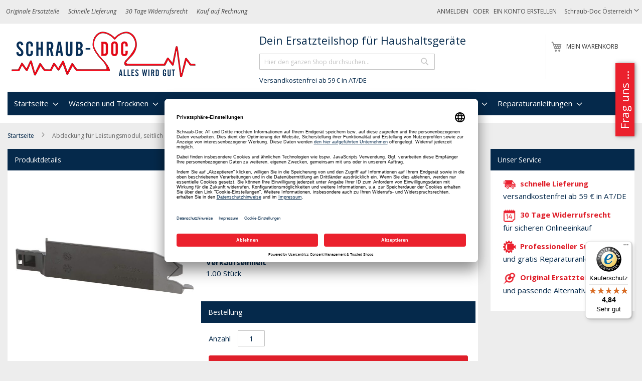

--- FILE ---
content_type: text/html; charset=utf-8
request_url: https://www.google.com/recaptcha/api2/anchor?ar=1&k=6LfHEm4kAAAAANm8if5XyKPn-OrgmX8zHcMB4gfK&co=aHR0cHM6Ly9zY2hyYXViLWRvYy5hdDo0NDM.&hl=en&v=PoyoqOPhxBO7pBk68S4YbpHZ&size=invisible&badge=inline&anchor-ms=20000&execute-ms=30000&cb=6tqltfw9wqi2
body_size: 49318
content:
<!DOCTYPE HTML><html dir="ltr" lang="en"><head><meta http-equiv="Content-Type" content="text/html; charset=UTF-8">
<meta http-equiv="X-UA-Compatible" content="IE=edge">
<title>reCAPTCHA</title>
<style type="text/css">
/* cyrillic-ext */
@font-face {
  font-family: 'Roboto';
  font-style: normal;
  font-weight: 400;
  font-stretch: 100%;
  src: url(//fonts.gstatic.com/s/roboto/v48/KFO7CnqEu92Fr1ME7kSn66aGLdTylUAMa3GUBHMdazTgWw.woff2) format('woff2');
  unicode-range: U+0460-052F, U+1C80-1C8A, U+20B4, U+2DE0-2DFF, U+A640-A69F, U+FE2E-FE2F;
}
/* cyrillic */
@font-face {
  font-family: 'Roboto';
  font-style: normal;
  font-weight: 400;
  font-stretch: 100%;
  src: url(//fonts.gstatic.com/s/roboto/v48/KFO7CnqEu92Fr1ME7kSn66aGLdTylUAMa3iUBHMdazTgWw.woff2) format('woff2');
  unicode-range: U+0301, U+0400-045F, U+0490-0491, U+04B0-04B1, U+2116;
}
/* greek-ext */
@font-face {
  font-family: 'Roboto';
  font-style: normal;
  font-weight: 400;
  font-stretch: 100%;
  src: url(//fonts.gstatic.com/s/roboto/v48/KFO7CnqEu92Fr1ME7kSn66aGLdTylUAMa3CUBHMdazTgWw.woff2) format('woff2');
  unicode-range: U+1F00-1FFF;
}
/* greek */
@font-face {
  font-family: 'Roboto';
  font-style: normal;
  font-weight: 400;
  font-stretch: 100%;
  src: url(//fonts.gstatic.com/s/roboto/v48/KFO7CnqEu92Fr1ME7kSn66aGLdTylUAMa3-UBHMdazTgWw.woff2) format('woff2');
  unicode-range: U+0370-0377, U+037A-037F, U+0384-038A, U+038C, U+038E-03A1, U+03A3-03FF;
}
/* math */
@font-face {
  font-family: 'Roboto';
  font-style: normal;
  font-weight: 400;
  font-stretch: 100%;
  src: url(//fonts.gstatic.com/s/roboto/v48/KFO7CnqEu92Fr1ME7kSn66aGLdTylUAMawCUBHMdazTgWw.woff2) format('woff2');
  unicode-range: U+0302-0303, U+0305, U+0307-0308, U+0310, U+0312, U+0315, U+031A, U+0326-0327, U+032C, U+032F-0330, U+0332-0333, U+0338, U+033A, U+0346, U+034D, U+0391-03A1, U+03A3-03A9, U+03B1-03C9, U+03D1, U+03D5-03D6, U+03F0-03F1, U+03F4-03F5, U+2016-2017, U+2034-2038, U+203C, U+2040, U+2043, U+2047, U+2050, U+2057, U+205F, U+2070-2071, U+2074-208E, U+2090-209C, U+20D0-20DC, U+20E1, U+20E5-20EF, U+2100-2112, U+2114-2115, U+2117-2121, U+2123-214F, U+2190, U+2192, U+2194-21AE, U+21B0-21E5, U+21F1-21F2, U+21F4-2211, U+2213-2214, U+2216-22FF, U+2308-230B, U+2310, U+2319, U+231C-2321, U+2336-237A, U+237C, U+2395, U+239B-23B7, U+23D0, U+23DC-23E1, U+2474-2475, U+25AF, U+25B3, U+25B7, U+25BD, U+25C1, U+25CA, U+25CC, U+25FB, U+266D-266F, U+27C0-27FF, U+2900-2AFF, U+2B0E-2B11, U+2B30-2B4C, U+2BFE, U+3030, U+FF5B, U+FF5D, U+1D400-1D7FF, U+1EE00-1EEFF;
}
/* symbols */
@font-face {
  font-family: 'Roboto';
  font-style: normal;
  font-weight: 400;
  font-stretch: 100%;
  src: url(//fonts.gstatic.com/s/roboto/v48/KFO7CnqEu92Fr1ME7kSn66aGLdTylUAMaxKUBHMdazTgWw.woff2) format('woff2');
  unicode-range: U+0001-000C, U+000E-001F, U+007F-009F, U+20DD-20E0, U+20E2-20E4, U+2150-218F, U+2190, U+2192, U+2194-2199, U+21AF, U+21E6-21F0, U+21F3, U+2218-2219, U+2299, U+22C4-22C6, U+2300-243F, U+2440-244A, U+2460-24FF, U+25A0-27BF, U+2800-28FF, U+2921-2922, U+2981, U+29BF, U+29EB, U+2B00-2BFF, U+4DC0-4DFF, U+FFF9-FFFB, U+10140-1018E, U+10190-1019C, U+101A0, U+101D0-101FD, U+102E0-102FB, U+10E60-10E7E, U+1D2C0-1D2D3, U+1D2E0-1D37F, U+1F000-1F0FF, U+1F100-1F1AD, U+1F1E6-1F1FF, U+1F30D-1F30F, U+1F315, U+1F31C, U+1F31E, U+1F320-1F32C, U+1F336, U+1F378, U+1F37D, U+1F382, U+1F393-1F39F, U+1F3A7-1F3A8, U+1F3AC-1F3AF, U+1F3C2, U+1F3C4-1F3C6, U+1F3CA-1F3CE, U+1F3D4-1F3E0, U+1F3ED, U+1F3F1-1F3F3, U+1F3F5-1F3F7, U+1F408, U+1F415, U+1F41F, U+1F426, U+1F43F, U+1F441-1F442, U+1F444, U+1F446-1F449, U+1F44C-1F44E, U+1F453, U+1F46A, U+1F47D, U+1F4A3, U+1F4B0, U+1F4B3, U+1F4B9, U+1F4BB, U+1F4BF, U+1F4C8-1F4CB, U+1F4D6, U+1F4DA, U+1F4DF, U+1F4E3-1F4E6, U+1F4EA-1F4ED, U+1F4F7, U+1F4F9-1F4FB, U+1F4FD-1F4FE, U+1F503, U+1F507-1F50B, U+1F50D, U+1F512-1F513, U+1F53E-1F54A, U+1F54F-1F5FA, U+1F610, U+1F650-1F67F, U+1F687, U+1F68D, U+1F691, U+1F694, U+1F698, U+1F6AD, U+1F6B2, U+1F6B9-1F6BA, U+1F6BC, U+1F6C6-1F6CF, U+1F6D3-1F6D7, U+1F6E0-1F6EA, U+1F6F0-1F6F3, U+1F6F7-1F6FC, U+1F700-1F7FF, U+1F800-1F80B, U+1F810-1F847, U+1F850-1F859, U+1F860-1F887, U+1F890-1F8AD, U+1F8B0-1F8BB, U+1F8C0-1F8C1, U+1F900-1F90B, U+1F93B, U+1F946, U+1F984, U+1F996, U+1F9E9, U+1FA00-1FA6F, U+1FA70-1FA7C, U+1FA80-1FA89, U+1FA8F-1FAC6, U+1FACE-1FADC, U+1FADF-1FAE9, U+1FAF0-1FAF8, U+1FB00-1FBFF;
}
/* vietnamese */
@font-face {
  font-family: 'Roboto';
  font-style: normal;
  font-weight: 400;
  font-stretch: 100%;
  src: url(//fonts.gstatic.com/s/roboto/v48/KFO7CnqEu92Fr1ME7kSn66aGLdTylUAMa3OUBHMdazTgWw.woff2) format('woff2');
  unicode-range: U+0102-0103, U+0110-0111, U+0128-0129, U+0168-0169, U+01A0-01A1, U+01AF-01B0, U+0300-0301, U+0303-0304, U+0308-0309, U+0323, U+0329, U+1EA0-1EF9, U+20AB;
}
/* latin-ext */
@font-face {
  font-family: 'Roboto';
  font-style: normal;
  font-weight: 400;
  font-stretch: 100%;
  src: url(//fonts.gstatic.com/s/roboto/v48/KFO7CnqEu92Fr1ME7kSn66aGLdTylUAMa3KUBHMdazTgWw.woff2) format('woff2');
  unicode-range: U+0100-02BA, U+02BD-02C5, U+02C7-02CC, U+02CE-02D7, U+02DD-02FF, U+0304, U+0308, U+0329, U+1D00-1DBF, U+1E00-1E9F, U+1EF2-1EFF, U+2020, U+20A0-20AB, U+20AD-20C0, U+2113, U+2C60-2C7F, U+A720-A7FF;
}
/* latin */
@font-face {
  font-family: 'Roboto';
  font-style: normal;
  font-weight: 400;
  font-stretch: 100%;
  src: url(//fonts.gstatic.com/s/roboto/v48/KFO7CnqEu92Fr1ME7kSn66aGLdTylUAMa3yUBHMdazQ.woff2) format('woff2');
  unicode-range: U+0000-00FF, U+0131, U+0152-0153, U+02BB-02BC, U+02C6, U+02DA, U+02DC, U+0304, U+0308, U+0329, U+2000-206F, U+20AC, U+2122, U+2191, U+2193, U+2212, U+2215, U+FEFF, U+FFFD;
}
/* cyrillic-ext */
@font-face {
  font-family: 'Roboto';
  font-style: normal;
  font-weight: 500;
  font-stretch: 100%;
  src: url(//fonts.gstatic.com/s/roboto/v48/KFO7CnqEu92Fr1ME7kSn66aGLdTylUAMa3GUBHMdazTgWw.woff2) format('woff2');
  unicode-range: U+0460-052F, U+1C80-1C8A, U+20B4, U+2DE0-2DFF, U+A640-A69F, U+FE2E-FE2F;
}
/* cyrillic */
@font-face {
  font-family: 'Roboto';
  font-style: normal;
  font-weight: 500;
  font-stretch: 100%;
  src: url(//fonts.gstatic.com/s/roboto/v48/KFO7CnqEu92Fr1ME7kSn66aGLdTylUAMa3iUBHMdazTgWw.woff2) format('woff2');
  unicode-range: U+0301, U+0400-045F, U+0490-0491, U+04B0-04B1, U+2116;
}
/* greek-ext */
@font-face {
  font-family: 'Roboto';
  font-style: normal;
  font-weight: 500;
  font-stretch: 100%;
  src: url(//fonts.gstatic.com/s/roboto/v48/KFO7CnqEu92Fr1ME7kSn66aGLdTylUAMa3CUBHMdazTgWw.woff2) format('woff2');
  unicode-range: U+1F00-1FFF;
}
/* greek */
@font-face {
  font-family: 'Roboto';
  font-style: normal;
  font-weight: 500;
  font-stretch: 100%;
  src: url(//fonts.gstatic.com/s/roboto/v48/KFO7CnqEu92Fr1ME7kSn66aGLdTylUAMa3-UBHMdazTgWw.woff2) format('woff2');
  unicode-range: U+0370-0377, U+037A-037F, U+0384-038A, U+038C, U+038E-03A1, U+03A3-03FF;
}
/* math */
@font-face {
  font-family: 'Roboto';
  font-style: normal;
  font-weight: 500;
  font-stretch: 100%;
  src: url(//fonts.gstatic.com/s/roboto/v48/KFO7CnqEu92Fr1ME7kSn66aGLdTylUAMawCUBHMdazTgWw.woff2) format('woff2');
  unicode-range: U+0302-0303, U+0305, U+0307-0308, U+0310, U+0312, U+0315, U+031A, U+0326-0327, U+032C, U+032F-0330, U+0332-0333, U+0338, U+033A, U+0346, U+034D, U+0391-03A1, U+03A3-03A9, U+03B1-03C9, U+03D1, U+03D5-03D6, U+03F0-03F1, U+03F4-03F5, U+2016-2017, U+2034-2038, U+203C, U+2040, U+2043, U+2047, U+2050, U+2057, U+205F, U+2070-2071, U+2074-208E, U+2090-209C, U+20D0-20DC, U+20E1, U+20E5-20EF, U+2100-2112, U+2114-2115, U+2117-2121, U+2123-214F, U+2190, U+2192, U+2194-21AE, U+21B0-21E5, U+21F1-21F2, U+21F4-2211, U+2213-2214, U+2216-22FF, U+2308-230B, U+2310, U+2319, U+231C-2321, U+2336-237A, U+237C, U+2395, U+239B-23B7, U+23D0, U+23DC-23E1, U+2474-2475, U+25AF, U+25B3, U+25B7, U+25BD, U+25C1, U+25CA, U+25CC, U+25FB, U+266D-266F, U+27C0-27FF, U+2900-2AFF, U+2B0E-2B11, U+2B30-2B4C, U+2BFE, U+3030, U+FF5B, U+FF5D, U+1D400-1D7FF, U+1EE00-1EEFF;
}
/* symbols */
@font-face {
  font-family: 'Roboto';
  font-style: normal;
  font-weight: 500;
  font-stretch: 100%;
  src: url(//fonts.gstatic.com/s/roboto/v48/KFO7CnqEu92Fr1ME7kSn66aGLdTylUAMaxKUBHMdazTgWw.woff2) format('woff2');
  unicode-range: U+0001-000C, U+000E-001F, U+007F-009F, U+20DD-20E0, U+20E2-20E4, U+2150-218F, U+2190, U+2192, U+2194-2199, U+21AF, U+21E6-21F0, U+21F3, U+2218-2219, U+2299, U+22C4-22C6, U+2300-243F, U+2440-244A, U+2460-24FF, U+25A0-27BF, U+2800-28FF, U+2921-2922, U+2981, U+29BF, U+29EB, U+2B00-2BFF, U+4DC0-4DFF, U+FFF9-FFFB, U+10140-1018E, U+10190-1019C, U+101A0, U+101D0-101FD, U+102E0-102FB, U+10E60-10E7E, U+1D2C0-1D2D3, U+1D2E0-1D37F, U+1F000-1F0FF, U+1F100-1F1AD, U+1F1E6-1F1FF, U+1F30D-1F30F, U+1F315, U+1F31C, U+1F31E, U+1F320-1F32C, U+1F336, U+1F378, U+1F37D, U+1F382, U+1F393-1F39F, U+1F3A7-1F3A8, U+1F3AC-1F3AF, U+1F3C2, U+1F3C4-1F3C6, U+1F3CA-1F3CE, U+1F3D4-1F3E0, U+1F3ED, U+1F3F1-1F3F3, U+1F3F5-1F3F7, U+1F408, U+1F415, U+1F41F, U+1F426, U+1F43F, U+1F441-1F442, U+1F444, U+1F446-1F449, U+1F44C-1F44E, U+1F453, U+1F46A, U+1F47D, U+1F4A3, U+1F4B0, U+1F4B3, U+1F4B9, U+1F4BB, U+1F4BF, U+1F4C8-1F4CB, U+1F4D6, U+1F4DA, U+1F4DF, U+1F4E3-1F4E6, U+1F4EA-1F4ED, U+1F4F7, U+1F4F9-1F4FB, U+1F4FD-1F4FE, U+1F503, U+1F507-1F50B, U+1F50D, U+1F512-1F513, U+1F53E-1F54A, U+1F54F-1F5FA, U+1F610, U+1F650-1F67F, U+1F687, U+1F68D, U+1F691, U+1F694, U+1F698, U+1F6AD, U+1F6B2, U+1F6B9-1F6BA, U+1F6BC, U+1F6C6-1F6CF, U+1F6D3-1F6D7, U+1F6E0-1F6EA, U+1F6F0-1F6F3, U+1F6F7-1F6FC, U+1F700-1F7FF, U+1F800-1F80B, U+1F810-1F847, U+1F850-1F859, U+1F860-1F887, U+1F890-1F8AD, U+1F8B0-1F8BB, U+1F8C0-1F8C1, U+1F900-1F90B, U+1F93B, U+1F946, U+1F984, U+1F996, U+1F9E9, U+1FA00-1FA6F, U+1FA70-1FA7C, U+1FA80-1FA89, U+1FA8F-1FAC6, U+1FACE-1FADC, U+1FADF-1FAE9, U+1FAF0-1FAF8, U+1FB00-1FBFF;
}
/* vietnamese */
@font-face {
  font-family: 'Roboto';
  font-style: normal;
  font-weight: 500;
  font-stretch: 100%;
  src: url(//fonts.gstatic.com/s/roboto/v48/KFO7CnqEu92Fr1ME7kSn66aGLdTylUAMa3OUBHMdazTgWw.woff2) format('woff2');
  unicode-range: U+0102-0103, U+0110-0111, U+0128-0129, U+0168-0169, U+01A0-01A1, U+01AF-01B0, U+0300-0301, U+0303-0304, U+0308-0309, U+0323, U+0329, U+1EA0-1EF9, U+20AB;
}
/* latin-ext */
@font-face {
  font-family: 'Roboto';
  font-style: normal;
  font-weight: 500;
  font-stretch: 100%;
  src: url(//fonts.gstatic.com/s/roboto/v48/KFO7CnqEu92Fr1ME7kSn66aGLdTylUAMa3KUBHMdazTgWw.woff2) format('woff2');
  unicode-range: U+0100-02BA, U+02BD-02C5, U+02C7-02CC, U+02CE-02D7, U+02DD-02FF, U+0304, U+0308, U+0329, U+1D00-1DBF, U+1E00-1E9F, U+1EF2-1EFF, U+2020, U+20A0-20AB, U+20AD-20C0, U+2113, U+2C60-2C7F, U+A720-A7FF;
}
/* latin */
@font-face {
  font-family: 'Roboto';
  font-style: normal;
  font-weight: 500;
  font-stretch: 100%;
  src: url(//fonts.gstatic.com/s/roboto/v48/KFO7CnqEu92Fr1ME7kSn66aGLdTylUAMa3yUBHMdazQ.woff2) format('woff2');
  unicode-range: U+0000-00FF, U+0131, U+0152-0153, U+02BB-02BC, U+02C6, U+02DA, U+02DC, U+0304, U+0308, U+0329, U+2000-206F, U+20AC, U+2122, U+2191, U+2193, U+2212, U+2215, U+FEFF, U+FFFD;
}
/* cyrillic-ext */
@font-face {
  font-family: 'Roboto';
  font-style: normal;
  font-weight: 900;
  font-stretch: 100%;
  src: url(//fonts.gstatic.com/s/roboto/v48/KFO7CnqEu92Fr1ME7kSn66aGLdTylUAMa3GUBHMdazTgWw.woff2) format('woff2');
  unicode-range: U+0460-052F, U+1C80-1C8A, U+20B4, U+2DE0-2DFF, U+A640-A69F, U+FE2E-FE2F;
}
/* cyrillic */
@font-face {
  font-family: 'Roboto';
  font-style: normal;
  font-weight: 900;
  font-stretch: 100%;
  src: url(//fonts.gstatic.com/s/roboto/v48/KFO7CnqEu92Fr1ME7kSn66aGLdTylUAMa3iUBHMdazTgWw.woff2) format('woff2');
  unicode-range: U+0301, U+0400-045F, U+0490-0491, U+04B0-04B1, U+2116;
}
/* greek-ext */
@font-face {
  font-family: 'Roboto';
  font-style: normal;
  font-weight: 900;
  font-stretch: 100%;
  src: url(//fonts.gstatic.com/s/roboto/v48/KFO7CnqEu92Fr1ME7kSn66aGLdTylUAMa3CUBHMdazTgWw.woff2) format('woff2');
  unicode-range: U+1F00-1FFF;
}
/* greek */
@font-face {
  font-family: 'Roboto';
  font-style: normal;
  font-weight: 900;
  font-stretch: 100%;
  src: url(//fonts.gstatic.com/s/roboto/v48/KFO7CnqEu92Fr1ME7kSn66aGLdTylUAMa3-UBHMdazTgWw.woff2) format('woff2');
  unicode-range: U+0370-0377, U+037A-037F, U+0384-038A, U+038C, U+038E-03A1, U+03A3-03FF;
}
/* math */
@font-face {
  font-family: 'Roboto';
  font-style: normal;
  font-weight: 900;
  font-stretch: 100%;
  src: url(//fonts.gstatic.com/s/roboto/v48/KFO7CnqEu92Fr1ME7kSn66aGLdTylUAMawCUBHMdazTgWw.woff2) format('woff2');
  unicode-range: U+0302-0303, U+0305, U+0307-0308, U+0310, U+0312, U+0315, U+031A, U+0326-0327, U+032C, U+032F-0330, U+0332-0333, U+0338, U+033A, U+0346, U+034D, U+0391-03A1, U+03A3-03A9, U+03B1-03C9, U+03D1, U+03D5-03D6, U+03F0-03F1, U+03F4-03F5, U+2016-2017, U+2034-2038, U+203C, U+2040, U+2043, U+2047, U+2050, U+2057, U+205F, U+2070-2071, U+2074-208E, U+2090-209C, U+20D0-20DC, U+20E1, U+20E5-20EF, U+2100-2112, U+2114-2115, U+2117-2121, U+2123-214F, U+2190, U+2192, U+2194-21AE, U+21B0-21E5, U+21F1-21F2, U+21F4-2211, U+2213-2214, U+2216-22FF, U+2308-230B, U+2310, U+2319, U+231C-2321, U+2336-237A, U+237C, U+2395, U+239B-23B7, U+23D0, U+23DC-23E1, U+2474-2475, U+25AF, U+25B3, U+25B7, U+25BD, U+25C1, U+25CA, U+25CC, U+25FB, U+266D-266F, U+27C0-27FF, U+2900-2AFF, U+2B0E-2B11, U+2B30-2B4C, U+2BFE, U+3030, U+FF5B, U+FF5D, U+1D400-1D7FF, U+1EE00-1EEFF;
}
/* symbols */
@font-face {
  font-family: 'Roboto';
  font-style: normal;
  font-weight: 900;
  font-stretch: 100%;
  src: url(//fonts.gstatic.com/s/roboto/v48/KFO7CnqEu92Fr1ME7kSn66aGLdTylUAMaxKUBHMdazTgWw.woff2) format('woff2');
  unicode-range: U+0001-000C, U+000E-001F, U+007F-009F, U+20DD-20E0, U+20E2-20E4, U+2150-218F, U+2190, U+2192, U+2194-2199, U+21AF, U+21E6-21F0, U+21F3, U+2218-2219, U+2299, U+22C4-22C6, U+2300-243F, U+2440-244A, U+2460-24FF, U+25A0-27BF, U+2800-28FF, U+2921-2922, U+2981, U+29BF, U+29EB, U+2B00-2BFF, U+4DC0-4DFF, U+FFF9-FFFB, U+10140-1018E, U+10190-1019C, U+101A0, U+101D0-101FD, U+102E0-102FB, U+10E60-10E7E, U+1D2C0-1D2D3, U+1D2E0-1D37F, U+1F000-1F0FF, U+1F100-1F1AD, U+1F1E6-1F1FF, U+1F30D-1F30F, U+1F315, U+1F31C, U+1F31E, U+1F320-1F32C, U+1F336, U+1F378, U+1F37D, U+1F382, U+1F393-1F39F, U+1F3A7-1F3A8, U+1F3AC-1F3AF, U+1F3C2, U+1F3C4-1F3C6, U+1F3CA-1F3CE, U+1F3D4-1F3E0, U+1F3ED, U+1F3F1-1F3F3, U+1F3F5-1F3F7, U+1F408, U+1F415, U+1F41F, U+1F426, U+1F43F, U+1F441-1F442, U+1F444, U+1F446-1F449, U+1F44C-1F44E, U+1F453, U+1F46A, U+1F47D, U+1F4A3, U+1F4B0, U+1F4B3, U+1F4B9, U+1F4BB, U+1F4BF, U+1F4C8-1F4CB, U+1F4D6, U+1F4DA, U+1F4DF, U+1F4E3-1F4E6, U+1F4EA-1F4ED, U+1F4F7, U+1F4F9-1F4FB, U+1F4FD-1F4FE, U+1F503, U+1F507-1F50B, U+1F50D, U+1F512-1F513, U+1F53E-1F54A, U+1F54F-1F5FA, U+1F610, U+1F650-1F67F, U+1F687, U+1F68D, U+1F691, U+1F694, U+1F698, U+1F6AD, U+1F6B2, U+1F6B9-1F6BA, U+1F6BC, U+1F6C6-1F6CF, U+1F6D3-1F6D7, U+1F6E0-1F6EA, U+1F6F0-1F6F3, U+1F6F7-1F6FC, U+1F700-1F7FF, U+1F800-1F80B, U+1F810-1F847, U+1F850-1F859, U+1F860-1F887, U+1F890-1F8AD, U+1F8B0-1F8BB, U+1F8C0-1F8C1, U+1F900-1F90B, U+1F93B, U+1F946, U+1F984, U+1F996, U+1F9E9, U+1FA00-1FA6F, U+1FA70-1FA7C, U+1FA80-1FA89, U+1FA8F-1FAC6, U+1FACE-1FADC, U+1FADF-1FAE9, U+1FAF0-1FAF8, U+1FB00-1FBFF;
}
/* vietnamese */
@font-face {
  font-family: 'Roboto';
  font-style: normal;
  font-weight: 900;
  font-stretch: 100%;
  src: url(//fonts.gstatic.com/s/roboto/v48/KFO7CnqEu92Fr1ME7kSn66aGLdTylUAMa3OUBHMdazTgWw.woff2) format('woff2');
  unicode-range: U+0102-0103, U+0110-0111, U+0128-0129, U+0168-0169, U+01A0-01A1, U+01AF-01B0, U+0300-0301, U+0303-0304, U+0308-0309, U+0323, U+0329, U+1EA0-1EF9, U+20AB;
}
/* latin-ext */
@font-face {
  font-family: 'Roboto';
  font-style: normal;
  font-weight: 900;
  font-stretch: 100%;
  src: url(//fonts.gstatic.com/s/roboto/v48/KFO7CnqEu92Fr1ME7kSn66aGLdTylUAMa3KUBHMdazTgWw.woff2) format('woff2');
  unicode-range: U+0100-02BA, U+02BD-02C5, U+02C7-02CC, U+02CE-02D7, U+02DD-02FF, U+0304, U+0308, U+0329, U+1D00-1DBF, U+1E00-1E9F, U+1EF2-1EFF, U+2020, U+20A0-20AB, U+20AD-20C0, U+2113, U+2C60-2C7F, U+A720-A7FF;
}
/* latin */
@font-face {
  font-family: 'Roboto';
  font-style: normal;
  font-weight: 900;
  font-stretch: 100%;
  src: url(//fonts.gstatic.com/s/roboto/v48/KFO7CnqEu92Fr1ME7kSn66aGLdTylUAMa3yUBHMdazQ.woff2) format('woff2');
  unicode-range: U+0000-00FF, U+0131, U+0152-0153, U+02BB-02BC, U+02C6, U+02DA, U+02DC, U+0304, U+0308, U+0329, U+2000-206F, U+20AC, U+2122, U+2191, U+2193, U+2212, U+2215, U+FEFF, U+FFFD;
}

</style>
<link rel="stylesheet" type="text/css" href="https://www.gstatic.com/recaptcha/releases/PoyoqOPhxBO7pBk68S4YbpHZ/styles__ltr.css">
<script nonce="Ja3aIpVD6w6zFjKQ_Igmpw" type="text/javascript">window['__recaptcha_api'] = 'https://www.google.com/recaptcha/api2/';</script>
<script type="text/javascript" src="https://www.gstatic.com/recaptcha/releases/PoyoqOPhxBO7pBk68S4YbpHZ/recaptcha__en.js" nonce="Ja3aIpVD6w6zFjKQ_Igmpw">
      
    </script></head>
<body><div id="rc-anchor-alert" class="rc-anchor-alert"></div>
<input type="hidden" id="recaptcha-token" value="[base64]">
<script type="text/javascript" nonce="Ja3aIpVD6w6zFjKQ_Igmpw">
      recaptcha.anchor.Main.init("[\x22ainput\x22,[\x22bgdata\x22,\x22\x22,\[base64]/[base64]/[base64]/[base64]/[base64]/[base64]/[base64]/[base64]/[base64]/[base64]\\u003d\x22,\[base64]\\u003d\x22,\x22b04sasKhwqrDiXHDnBQxw4nCr0nDg8OnScKJwrN5wqTDt8KBwro0wqTCisKyw55ew4hmwoLDhsOAw4/CpDzDhxrCusOobTTCmsKpFMOgwo/ChkjDgcK1w7ZNf8KFw78JA8OMX8K7woYnLcKQw6PDpcOwRDjCilvDoVY/wpEQW3BgNRTDl23Co8O4IwtRw4EjwpNrw7vDn8K6w4kKN8Ksw6p5woIZwqnCsR3Dn23CvMKRw4HDr1/CvcOUwo7CqxfCssOzR8K1Cx7ClQrCj0fDpMOzKkRLwrDDncOqw6ZNfBNOwq/DtWfDkMK5USTCtMO8w5TCpsKUwr/CqsK7wrsnwqXCvEvCqQnCvVDDuMKgKBrDv8KzGsO+dsOEC1lMw4zCjU3DrzcRw4zCrMOCwoVfO8KyPyB+AsKsw5UMwrnChsOZIcKzYRpGwovDq23Dln4oJBrDuMOYwp5Cw6RMwr/CpE3CqcOpXsOmwr4oD8ODHMKkw4bDq3EzCsONU0zCnzXDtT8SaMOyw6bDiksyeMK4wptQJsO7aAjCsMKwPMK3QMOeBTjCrsODFcO8FV8OeGTDlsKSP8KWwqlNE2Znw7EdVsKcw4vDtcOmFsKTwrZTSXvDskbCqH9NJsKoFcONw4XDpg/DtsKENMOOGHfCgcO3GU0odiDCihbClMOww6XDoyjDh0xcw5JqcRcJElBjZ8KrwqHDmDvCkjXDuMOYw7c4wotLwo4OQsKlccOmw5phHTEick7DtHYLfsOawrFNwq/[base64]/DigAbY0tkfsK4wpzDqAt2w6MXccO4wrtgSMKVw6nDsW1IwpkTwpNXwp4uwrLCql/CgMKZEBvCq2bDpcOBGHnCmMKuaizCnsOyd00Iw4/CuFjDhcOOWMKjew/CtMKuw4vDrsKVwr7DkEQVeEJCTcKUFklZwoVZYsOIwqdbN3hbw4XCuRExJyB5w4PDkMOvFsOGw6tWw5NVw58hwrLDr3B5KQp/OjtLOnfCqcOVVTMCA0LDvGDDsgvDnsObHk1QNGo5e8KXwrjDgkZdHTQsw4LCtMOKIsO5w7MKcsOrDWINN3LCssK+BA/CmydpRcK2w6fCk8KnAMKeCcOCFR3DosO6wpnDhDHDkl59RMKHwqXDrcOfw7Ztw5gOw77CulHDmBVcXcOnwq/[base64]/wpLDh3QnUcKsScOGwq8wwq/[base64]/CmjpDw67Ck8Kew67DtMOGOMKBeD0dPA0bViLDpMOpJEVYU8K0d1TCjsKzw7LDt0gMw6DClMOUSS8Hw64VM8KVSMK+Ti/CusKswqA1HGbDhsOKNcK5w5InwrHDhTrCuTnDqBAMw7Q3wofCicOBwootc1LDjsOnw5TDiwpywrnDo8KBGcObw4PDmkzCkcODw4/Dt8Omw7/[base64]/CiVNPNMKLwpnCuRPDt27CmXNLN8OKwowCAgorFcKZwrccw4LCrsOmw6ZcwpPDpBwVwpHCiSnCu8KCwpZYT1DCixXDs0DDuwrDr8OwwrZBwpjCpVhDIsKRQSbCkzddEyDCswXDhsOGw4zCkMO0wrTDlCLCj1s/f8OowqDCmMOeWsK2w4VawpLDlcKTwoFHwrc/w45qBsOUwp1rWMO1woETw4VoS8K1w5Qzw4PDmndkwobDtcKHUmjCqxhwNDrCvMK+f8Ofw63Do8OIw4s/I3HDpsOww6PCisOyQcKjB2LCmUtKw5lUw5rCqsK7wqTCusOVQMKyw7kswrV4woPDvcOudWUyTl9Aw5VVwpo/w7LCrMKew47CkhjDoF/CsMKRGV/DiMKWXcOOJsK7SMKSOS3Dn8OzwqIhwrbCrENJQAnCtcKGw4Yte8OZTEPCiBLDhVQewr8naABNwpQ0QcOuMGvCsRHCr8Oew7Z/wrk9w7zCg1nDjcKxwqdDwqhXwohrwoM0SAbCvMK4wp4FJsK4BcOAwoxXRD1ZaSkpRcKqw4UUw73DtUUWwrTDoEcGfMKhfcKccMKATcKCw5ZNG8Oew5kCwp3DgylYwogOEcKzwpcMDGRBw70edjLDlWhbw4B5AMO8w4/CgMKkN0Bewql9G2PCgg3DrcKgwoMOwoBww4vDpHzCvMKQwoDDqcOZVBkpw5rCj2jCnMOSewTDgMOPPMKSwonCoibCksO9K8O2JG3Dtk1XwqHDnsKcUcKWworCh8Oxw5XDnxUNwoTCq2Ebw79ywqFVwobCjcOlK3jDjUZ9TQUaYCVla8OcwrMBCMOzw7hGw6/DucOFMsOQwrJsPx0Fw4BvPRBrw6h2McKQL1svwpPDv8KewpkZZsOiRcOUw7nCjMOewq9dwqjClcK8I8K3w7jDk27CgncVVcO4bADCpWjDiFseei3CicK/wotKw6Z+XsKHfAPCvcKww7HDmMOia37DhcOvwqJ3wpZUNFN5KcO4IBdtwrXCuMOsQCs+QX5VXcKxYcOeJSXCpzcaXcOjGMOmb3E7w77DkcKRd8Kew6Znb2bDizd5JWrCtsOWw4bDijzCmEPDn3rCoMOvPxdzXMKmDy8rwrE3wqHDu8OCGMKfKMKHOjwUworCgWwUG8K/[base64]/CssOtGsOhYCItw5vCuH3DqhTCtW9sw60OLsO+wrrCgRdLwqt8wrwQRsO2w4V2NAzDmxXDmsKTwrtefMKzw4pcw6pjwoJ4w7ZPwowTw4DCl8KkVVjCiF9Pw7Yvw6LDpl7Di3JFw7xYw714w5A1w4TDjzQ4TMOydcKqwr/CisOqw6lowprDu8Ouw5DDtXgtwpk3w6HDo37Cg3HDk33Cq3/Cl8Ofw6jDnMOdGiZHwrU+wpDDrkLCgMKAwprDnBV2CHPDgMOGal0CAsKCSyAuwqzDtWPCnsKGDn3CnMOjKMKLw6PCpMOiw6/[base64]/[base64]/DtMObLsK7dsKATsOYQsK7JMKuw6/DkD7DkUfDrC1mHcKCwp/ChMOCwo/CuMOjRsO9w4DDilU8dSzCpinCmD9rAMORw4HDvwDCtHMUDMK2wrxfwqE1VHjCsQw8F8K0wpjDlMOCw54ZbMKTL8O7w5BEwp58wp/DhMKdw44zfEjDosKtwokew4AHC8ObJ8Kaw7vCuVJ5Q8ObWsKOw5jDvMKCTDlywpDDiB7DmgzCjklrR1UqQUXDmsOeFlcFwrXChB7DmFzClsOlwpzDqcKiLjnCkhrDhyRNYV3Cn3DCogPCmsOQHzzDu8KKw4DCpiN5w5ICw7fClAfDhsK/DMOPwovDjMO8woHCnDNNw5zDvDtuw5LChcO0wqrCuB5kw6LDtyzCusK5KMO8w4DCoUIfwrhXU0jCtMKkwqghwoNAWjJ0w4/Dkksiwo90wpDDsScqPx5Vw7scwp/CsXMJwqt6w6nDqk7DkMOdFcOww7PDkcKBdcOLw64JYcK/wrwKwrIrw7nDj8OHJFkCwozCssKBwq8Uw6rCoSXDu8KxPTnClyc/w6HCusKOw5cbw4RbQMKbRzx4IHRhNMKePMKrwpR8cjfCqsOUUl3Cl8ODwq3Dv8KWw50DdsKmBsO3HsO3MXk+w5V2GCnCncOPw44Fw5xAaAFIwrrDmh/DrMOZw7tawoVbYcOAG8KOwpQXw4pYwrjDkxHDvMKnKCBGwojDrxbCgGrCi1/[base64]/Cuks7CMKow6PCv8OJw4pOw6jDpcK+D8O+B1hAKsKgKSpLAFzCusKZw4YEwoDDsh7DncKFfMK2w7UCXsOxw67CqcKHYAvDvF/[base64]/CtMORw79JIcKFwrAnw6QkwqNeIMOBZ8Kpwr/DuMKRw4jCmHnCvMOUwoDDr8K0w5oBcHQsw6jCmWjDlcKfIXl5YMOqEzFLwrHCmcObwoXDojdBw4MzwoNEw4XDhMK8PBMcwoPDrsKvBMOdw5AdAwjCvsKyDzNAwrFMUMKHw6DDnBXCrhbCg8O8JRDDnsO/w7LCp8OkYH/DjMOsw70+dlrCnMK+wpN1wpHCq1BgaF7CgjXCkMOMKCHCt8K0cGxAbMKoNcKXD8KbwqsZw7LCnC1aJsKKG8OLAcKfPcOgWDjCsxXCoU7DusOUD8OSOMKWw7tiUcKLe8Ouwr4ywoIgNlM3YcOIURfDlsK4wpjDqcONw7vCpsOhZMKxYMOqLcOXPcOWw5N/wrbCjQzClkVBYXnChMORfmfDjCkffkzDlXBBwqERFsOlclXCuzZGwq8ow6jClFvDvsOtw5Qlw6kjw7AQfDjDn8OPwoRhcRtfwrjChW/CusOHAMOtZMObw4fDl01YRhY6bSvDkwXDhC7DjRTDpFYAPBU/VcOaHC3Cpj7DlEvDvcOIw6nDlMOUCMO0wqYOYcOjCMKLwrvCvErCsS5qOsKAwpsaCXBNZEIgO8OjYmLDqsOTw7cGw51ww75peyfDmSLDksOXw7DCtQUWw5/[base64]/Dm8KQw5nDlBoqYwYyw4VnCcKywqHCoMO0YjRgw5RVf8OHTXbCvMOGwrRuQ8OteFzCkcKKGcOGd3IzH8OVNg87HxYSworDqcOtMMOUwo14YwjCvTvCkcK6RQgNwrMlHsOYABvCrcKeDBsFw6bDk8KcIU5wNsOrwpdWLjlzB8KmbHXCp1TDoQV/VWbDkSY6w4lCwqAjdQ8PQ17DvcOcwrZvRsK6Pw5RdsO+Sj1nw78Awp3DizdUUknCk17ChcObYcKgwpPCrCdLXcOiw593aMKTXgPDg25POEY2eXrCjMOfwobDssK+w43CucOPBMK2AVM5wqPCjHNEwpEwHcKaZGzDnMKTwpDCmsO/w5XDucOOCsK3J8O0w5rCuSzCpMK+w5txZ0Buw4TCncOTfsOdZcOJNMKvw6s3VkRHHgR6EFzDng3CnU3CkcK9wqvClUvDj8OVBsKhKMOsDhouwpg1GHUrwo8ywrPCocOfwpBYWGzDvsOnwonCskrDqMO0wrxQZ8Ohwp5DCcOfVDHCjCN/[base64]/ClHPDv8KJwqE/ATEKw4bCk8OHw4d0w6nCmMOGwpQVRMOGGUPDiQkHZm3DhGnDt8Ovwrsqwo5SPncxwpbCjTJJcnt9WsOrw6jDjgrDjsOgDMOdDEVoZVPCll3Cn8Osw7nDmArCi8K/N8KYw7gtwrjDicOXw6htKMO5HcO6w6XCsytnNTLDqhvCjXTDtMK6fsOKDycRw59wfHHCqsKZAcOAw6gswpcPw7QZwp/DqMKHwonDpls6H0rDpsOpw4DDp8OtwqXDgmpAwrxZw5HDnVPCr8O5dcKbwrPDgMKsXsODF1suFMOrwrDDmA/DrsOtesKXw4tXwrIbwrTDhMOsw6TDgFfCt8KQGsK0wr3DlMKOTsK/w7V2w4cXw65nIMKrwppZwqgTRG3CgFnDkMO1VcODw7jDrWPCshJ/[base64]/[base64]/wqfCuRjDgcKzw7QTZ8OBwqFSKMKFwp9adcKyH8Ktw4V9KsKTAcOAwqjDoWs/wrhAw5pywpsLH8Otw41Ww4cFw7dpwoPCscOtwoFIF1nDqcK6w6goTsKgw6gLwoQQwq/Dq2/ChGd3w5bDg8Oxw6V/w5keMcKwZMK/[base64]/DDgVw7zCqcKVw418wrQWcGI5f8KHw5Vqw78uworCmS15w77DtEZEwrrDhz0JWFIFfjcpRz5+wqIoR8KxHMKfVAzCv3rCg8KGwqwmRDfCh19LwpHDucKUwrrCqMKkw6fDm8Orw7Y4w5/[base64]/CjBMhKsKIw606wr/[base64]/[base64]/DiGvDnVTDrxsZw7FbJwvCg2/Dm8K4w60TcS7DrcKNaRQswpvDmsOMw7/CrRhDT8K/wq5dw5YnJsOECMKMX8KRwr4WMcOmKsOoQ8K+wqLCvMKLZTcLazM3BFhfwqVaw63DgcKudsKHaSnDnsOKeHwVBcOEX8OWwofCjcOEYh84w4PCsBfDo0PCrcOiworDlTlGwrojE2fCvmzDqcKdwoF+LzUWARPDml/CmgXChsKNScKuwpPCv3Ujwp7CkcKCT8KODsONwotYSMOYH2BYH8OhwpJPCwRhGcOZw7ZJC09Hw7/DolkhwpnDssKKF8KIeyHDqCEYWzDClRVFQcKyS8KUB8K9w5LCtcKGdRUiWcKtTgjDicKZwodsYU84TcOkCBIuwrbCmsKgdcKpD8KJw5DCscO9KcKbTcKBw7HDmsO+wqxrw7bCq28MNTtYY8KqQ8KmdH/[base64]/Du8OHw4jChmpeY2vCkMOtOcK7IHXDh8OuGcKLGmHDjsOPIcKmYEnDq8KhMsORw5gYw7V/wrzDs8KxEsKYwo57w7FIfFzChMOIb8KYwp3CkcOywoJtw6HCpMONXmg8wrPDhsOKwoF8w7HDlMKAw4ATwqzChH3DsFtiOBV/w4kHwq3CuUzCmxzCuEtSTxAOSsO8MsODwrHCsg3DoS3CusOGcAI6McKmBCQaw4kXUjRbwrcLwrzCgcKHwq/DkcKHTAxqw7fCksOJw49DFcOjFibCnMOlw7gfwok9bDzDg8OmDRd2DyfDmQHClVEww7UBwqolJcOuwpl/ZsO7wokOacO4wpQUPgkgHCRHwqbDgiQqcVfCqnAVI8KOSgESJVp5JBN3FsOfw4TCj8Kow4Bew5oOSsKWOsOmwqVwwpvDv8OpbTIAFHrDsMOdw7MJScOFwqvDm0BBw4LCpATDl8KfVcKSw4g7KHUZEDlrwqtKWSbDs8KNfsOzLMKMbsKJwpfDhcODK3tdDj/Cp8OMUyzCvX/DnC4fw5RGGsO9wqNbw5jCm29wwrvDgcKnwrMeHcKlwoXCgXvDvsKiw4BiLQYuwrzCpMOKwrzCkDgFW0EvLynCh8Onwq7CgMOSwrNPw7AJw4TCn8KDw5VLa1zCjGvDkFZ9aUrDg8O/NMK8P2x7wqLDmUANCTPCgsKVw4IofcOXNjlRERt9wrJCw5PCo8OYwrfCtzwzw6PDt8O/w6rCmG8MSA0awr3Dl3FxwpQpKcKmQ8OAVzpdw5jDosOTdUNsYQDDvcO5SUrCnsKdcT1EUC8Iw7N6BFrDpcKrTsKQwot5wr7DgcKxPE7DoktjcTBADsO4wr/Dv0fDrcOtw6QlCHhmwoEzXsKLRcOZwrBMbXgta8K8wookPU5+Ny3DugTCvcO5AcOLw4Qkwq9gV8Ofw4AxJcOlwqUZIh/DvMKTeMOMw6jDoMOMw7HCjBjDksOrw5F8J8O1D8OQJi7DmCjCuMKwAUvDtcKoEsK4O1zDp8O4JCUxw6vClMKze8ObIGzDojzDisKWw4TDn00DRGx8wpYMwr93w4HCvlnDq8KtwrHDgwIPDwEawoIKF1Q3fi/ChcOoN8KpHEhsAh3Dh8KBPEDDpsKQdUbDhcOQO8OHwoIvwqEdQznCuMKQwpfDpcORw6rCucOhwrHCg8OkwqrDh8O4E8OzMCvDnnfDjsKQXcOJwpo4eg9nLC3DhC89S2LCjhMvw6sle2dVLMKbwoDDo8O/wpDDu0fDt3DCqGZ5TsOpSMK+wq9+F03CoAJ8w6h0wr7CrBkqwo/CjzbDnVIbXxPDkg3DlXxawoYhMsOsbcOREEXDrMKUwrrDgsKIw7rDhMOCIcOoQcOjwos9worDu8KLw5EuwpjDl8OKDj/CtT8JwqPDqVbCv0HCgsKFwpcQwpDDoVnCujgbCcOyw7fDhcObHAHDjcKEwrM/[base64]/wqPCjMOVKMKGfCEtQMO5wo/[base64]/[base64]/ChyjCm8KXwoUvwpAiKDRhWMK4wppLw7Nrw69xaSkwYsOSwqVow4HDlMKNL8O5W3F7dsK0EilhVB7CkcOQJcOpIsOrRcKow4nCucOvwrM/w5Ahw4DCiFIFX2d5wr7DvMK8wrZUwqYAD3EGw77CqHfDusK0P1vCkMO/wrPCnxTCniPDqsK8DcOTScOybMKswrNhwpNSCGDDk8OdZMOYTTBYZ8OdOsKNw4zCpMO3w7tjSXjDksOHwrAyEMKIw4bCql7DmXEmw7o/w554worCi01Qw5/Dl3jDhMKdeFIPbVYkw4nDvml0w79+PioVXyZ2wqpLw7nCikHDpH3Dlwhiw6Rpw5Mbw7AMHMK/[base64]/[base64]/DiAMtEsOow6d8FkokwqjDpQvDlwcGNkDCpkbCmmMHEsOODAMZwogUw6l2wozCgAbDtFLClcOGOihAcMORZTrDhkgnCHkxwofDpMOMKARkTcKFd8Kww4cOwrLDlMOZw6ZiADdTC0trUcOkV8KwCsO/IULDiF7DkC/CggZeWzUhwrxWIlbDkkM6DsKDwogxSMKnwpcVwrU0woTClMKpw6LClh/DmVbDrBFLw60vwrPCuMODwojCujEHw77DgWjCgMObw4sBw4fDpkrCjyxiS0A8OzHCo8KjwpppwofDqVHDjcOKwr9Hw6jDtsOXZsKBcsOdSgrCtTl/wrTCvcOXwp7DpcKoHcO2excewqgiO2/DocOWwptBw6nDh3HDuUnCj8OuecOhw6w4w5NRUEXCqUXCmg5GfzrCnHjDvMKQO2jDi35Sw5LCgMOBw5zCvG0jw4JFFmnCq3JbwpTDp8KQBsOqTTkwL2vCkQnClcO5wo/DocOow4LDusOwwoFYwrHCvMK6ckAmwo5twqbCtzbDosKmw49aaMOkw686JcKbw6taw4RSJhvDhcKuBcO2dcOXwrzCpcKPw6BYRFMYw6/DvkRPY3rCpcOVZiF/[base64]/w6YTwpXDrsOGw4QPw57DiQYnw6sbBsKALyrDgShGwrtXwoQlFBLDhCUpwo5PbsOJwpMUFMOGwroqw75VXMKvXnARecKfH8KuJEcgwrFJV3/DucOrG8K5w4PCjCjDoG/CqcO/[base64]/wq9vw7ZxW21jw77CtMOzRX5Nw4pww79VwpHDryHDngjDrcK8QlnCkU/ClsKhOsO9w4FVZ8K7MkDDv8KGw5HCgWfCsGDCs1cxworCjAHDjsOlYcOzfBtvOVXClcKVwrhIwq1+w7duw6vDo8KlXMKyc8KcwodZaQJwU8O4U1wnwrQjNFIbwos5wpd1Dy0fC0B/[base64]/Dv8OlCMObFcO7S3bDmcOLw4PCqMOfNXHDoCBJw64Lw47Dh8OCw4JQwqYNw6fCtsOqwpkFw6ghw6wrwrXChcKawr/DmArCl8O1MGDDgmDCkTLDnAnCqMOELsOUF8Ojw4rClMKiOEnCqcOnw7wiQ2DCjsKlScKIJ8OVasOzaUjCrAnDrTTCqSwTBDUwVEMKw7ouw5zCgS7Do8KjQW0tGXvDmMK1wqA/[base64]/[base64]/ClXxqL0hAwrvCqyHDicKhw5TCvwXCv8OGDzTDryVsw7Vewq/CsE/[base64]/CrMKsQcOqw7zDijp8w49TdMKAwpXDg10Awp84w7rCoUrDqAIBw7DClXPDmyUkKMKCAg7Cj3NxHcKXMSllJMOfR8ODUVLDlljDksOzfx99w79jw6IfM8OmwrTCiMK5eCLCiMO/wrBfw7cvwrxQRzrCtcO4w6Q7w6HDtj/CuwzDosO5YsKZEjtAVG9xw5TDpE83wpzDj8OXwp/DtWAWL2PCpMKkDsKuw6UdBiAPZcKCGMO1HTlnWlvDvcOZTwNNwqJmw6wXF8K1wo/DkcODOcKrw48macOswprCj1zDrDhnM3d8CcOqwqgmw7Z3OlU2w67CuFHDi8KnccOKSTDDjcKIw6sPwpQzeMO4cmrDqWDDr8Onw4tqGcKXf3lXw5fCpsOQwoZFw47DpsO7XMOxD0hKw5FQfGpNwoNbwoLCvD3DjRXCvcKUwovDvMK6Tm/Dm8KQfGxsw4TCqSUrwohvXAtmw6/DncOFw4TDscKkVMKywpvCq8OcXMOLfcOvM8ORwplmacOvMMKdIcO4BCXCnXPCkGTCkMOIPz/[base64]/CpyPCvcO+wpPCpwAHR8K0wqhZw7UYw5JFZlHDlU53NxnCm8OcwqnChFpAw7Ysw5UCwpPCksOBZcK/DHXDssOkw5LDosKre8K9aQfDkjNHfsO1EFhaw4/DtA3DosOFwrZMFzokw5UFwqjCtsOEwr/Dr8KNw5gvLsOyw6Rowq3DlsOWPMKnwosBZl7Cv0LDr8OUwrrDpnIUwrJTCsOowqPDrsO0U8Oow5cqw4nChAUBIwA3EU4FNHzCgsO2wqkCCWjCpcOVbQPCmndqwqjDiMKfwrDDssKzWj9jKxMldVJMN3vDjsOYZCgZwonDgynCqMO/C1xTw4svwrtlwpnCs8Ksw5ldJXBMAsOFQQ84w50pVsKrBCnCkMOHw5tqwrjDncOJRcKywrHCpWrCgmNHwq7Dp8OOw5nDjHjDisOhwr3CnsObTcKYOMKxK8KvwqnDkMOLM8OTw6zCo8O2wrM/[base64]/wqTCm3XDkMKewr8GTMKOWMKTcTQhwq/CujXCicOuDiZmO2gGZyPCnw4XTUkEw7w5SBcVfsKMwrggwo3CncOLw4PDt8ONJQwXwo/DmMO9A0Ibw7rDulkxUsKpHT5GeCvDk8OKw7fDlMKCSsO/cHAmwrcDDwbChMKwQWHDvMKnGMKqcDPCm8KQdQJdKcO6Z03CoMOLY8ONwofChz4Pw47Cj1s8OsOmPsK/YFkuwpDDpDBHw7EZHhh2HlkVUsKmakJ+w5gfw7HDqy8ZbAbCnT/ClMKnVwsLw5JfwrR+F8OPEFNgw7HCicKDw6wcw5DDjVnDjsKxIwgZWjEPw7Y7XMK1w4LDugQ1w5TCtTMWVizDmsK7w4jCkcO2wooywozDhW17w5vCpcOTFcKvwpgwwoXDgDHDvMODNj9PH8KFwoEQQ2wbw6wZHEoCPsOaBcONw7HCg8OrLDQSJHMZB8KIw4liwoA5LQ/CtB4xw7bDm20Xw6QewrPCngZFJHPDncKDwp9fNcOSw4XCjljDp8KkwobDjMOcG8OLw7fCnWoKwpB8BcK9w4TDjcOgNl8gw5jDv1zCocO1PTHDgsOnwo/DpMKewrDDjTTDrsK2w6PCpU4uGWoMaxhJKMKvJ2cDcEBdLwjCmBHDmUokw7PDmFIxIsOhwoMXwrbCpUbCninDt8O+wq95ehAmDsOYFyjCmMOxKjvDscOjwolmw60iNsOMw7RfAsO6LCIicsOUwr7Cqzpqw5/DmA/[base64]/DoF3DonXCv1vCqUvDocODw4Qzw7JDwqwyMDfCiTvDtw3DncKTbBUyXcOPcmgRTUfDmkQ+FATCkzpnJMOrw4c9VTs2dBvDlMKgMUpUwqHDrTnDusK3w4MdE2LDucOYJmrDqDgACcOET2I/w7zDlnPCu8KPw4JOwr0QIsOgQFbCnMKawr5AWHbDgsKOVCnDi8K3a8O0w5TCpjI/w5/Dv0ccw7c0SMKwNWTCsxPDnh3ChcOUacOQwpgObsOoMsOsAcOeFsKiQWPCmCMPbMKeP8O7UDd1wqnDrcOdw5xQOcOEF3jDnMOEwrrCj1AuWsOOwoZ8w5Eaw5zCpWkOM8Orw7B1DsOMw7Ynf0sRw6jDg8K/SMKNwqfDl8OHPsKWJF3DpMOAwpURwpzDoMKXw7jDvMKeRMORUiA8w51KbMKOZsOOcgYEwrxwPxrCqVEUNGYUw5vCjMKjwql/wrPDpcOEWgXCmXjCocKLScOFw4TChnfCtMOkD8OGH8OXRXphw6E6GsKXDsOXbcKHw7TDuRzCuMKew5EXKMOuNUnDu01bwr0xQ8OlPhhLN8Oew7V3D27DuEzCiHvDtjLDlnMEwpZXwp/DjB3DlwElw7Uvw6vCu07CosOhdlnDn3bCucKCwqvDnsOOEHnCk8KGw48/wpDDh8O5w5nDthZhGxUEw79iw695DSDCgFwwwrfCqcOPLm0lCMKXwr/[base64]/DgSXCoMONQEQxw73CqCDCnVA4w44fwqvDjMOewrZARMKhcsKfesKGw64XwozDggQqAcOxAcKAw4jDhcKNw5DDvMOqVcKYw6HCjcOBw6/ClMKyw6o9w5BmCgduIMOvw7/DnsOyOmBCFVA2wp8/BhHDtcOCGsO0w4LChMOPw4nDtMOhEcOjBBbDt8KhBcOSFBnDp8KBwqRPwpbDhcOOw5XDsgrCh1DCgcKNWwLDhl3CjXN4wojDuMOFw7sqwrzCssKDEcO7woHDisKcw7VaRMKxw4/DqSnDmUvDrQfDixbDocOhSsKfwqHDgsOcw7/[base64]/DlcKeUcKHJhTCksKPw5rClTfDrxHDtMOuw6HDiT5fwo4Kw5p/w7rDs8OXdSVuYAnCtMO/HwrDgcKqw7rDgHMSwqXDllPCkMK7wrjCgWzCkTYsIlIpwojDinfCpH5gasOdwp88MRXDnS0mFsK+w4bDlHZfwoDCksOUdiDCtlTDr8KuY8OTfn/DrMOoHi4id28fUH5fwpPCgifCrhF1w5XCgiLDkEZRP8KHwqbDnlzDrXQRw5bDkMOeJRTCqsO4ZMObA3oSVh/[base64]/CinTCry86wqw2w6TDoknCkkEoD8OdacKywpsVw451M1vCr00+wqlqLcKcMQNiw68LwpF1wrY8w63ChsOqwpjCtMKGwp9/[base64]/CmEfCnU3Dhgg6alzDjsOUw5bDmsKQwpHCkl51RmrCs159WsKPw7jCr8KlwqPCrBjDly8AUmoXKHBGR1fDnW3CiMKGwoPCqMO4BsONwq7DsMObYGjDi2LDky7DkcO9DMO6wqDDmMKXw7/DpMKdIzVOwoBSwr3DsUZ8wp/[base64]/[base64]/DvBjCrHB7w7LDiyXChMOmw6HCkXPCmMOLw5/Cs8KITMKAMCDCmsKVK8KzD0FAXncte0HCuz9wwqHCtyrDumXCksKyAsOxKBAJEGHDicK/w44gHD7Cv8O9w7DDmcKDw718KcKlwowVEMK8MsOMesOCw67DqMK7MnTCsyQIElI5w4cgdMO+Yg13UcOowpTCoMOBwrp7GMOSw5LDiigCwoTDuMO/w5fCvcKnwqoqw53ClkzDjRjCgsKWw6zCnMK+worDqcO5wqLCiMK5b24NAMKhw7RGwrEGQnDCql7CksKAw5PDrMKSNsK6wr/[base64]/DoMK8woEEw79zwrlUUsOzw4xAw43CvMKcFcKUAETCpcK7wqTDhMKVZcOICsOew5I7w40ZHUIqw4zDgMOxwoDDhgTDjsK4wqFhw73DmzPCiTZ6fMOSwq/Dm2IMNUzDgUc3AMOofcKaI8OHDm7DkU5ywr/CjcKhDQzCnzc8JcOTecOEwoMzEk3DkB4XwrTCoTAHwq/DqBdEW8K7EsK/BVfCuMKrwr7Ctj7ChGs1KcKrw67DvsOyD2rCq8KQJMOvw4suf3/[base64]/DngY+JT0ewr/[base64]/[base64]/DtcOXw4rCpyDDlQx4woQYXsKqw4Q8w5bCicOPPR/ChsOswr0+MDp0wr45ejVlw55NR8Oywr/DvsOKSGApTSvDpMKcw4HDoTPCu8OAesK+dmLDssKjK3/CuA4TZStgYMKCwrDDjcKPwqPDsigEPMKoPljCoW4Wwqt2wrvCjcKwUAVvZMKoYMO2KC7DpijDusOTJGBrP3MpwobDthrDkWTCjg3DucOhEMKGC8OCwrrDv8O0Vgt0wozCt8O/[base64]/[base64]/[base64]/CkjbDtWpfJsKyAcOaUiV7wpF0wqhMwqTDq8O4N2XDvHU+GsOLOATDjzkKFcKcwqLCtsOLwp3CjsOzEFjCo8KRw78Hw6bDvXXDhhRqwpDDuH9nwqnCr8OBeMOMwpbDncK+PjoYwr/[base64]/DgH08MMKhwrAnHzl3K8OSw4rDkMKVwqpHSDRuw7cww6PCpizCuDVvecORw43Cui3CkMKRO8OJbcOqwrx6wrFmGx4Aw4HDn1rCvMODK8KPw6p7w4V5PMOkwplTwobDuTdaDzgNfWhfw654fMK0wpZ0w5LDpcKkw4AHwofDoz/CjMOdwo/DoSTCixgTw70CFFfDlxpMwrjDoGPCuDHCh8Kbw5/CusKSEcK5wrFLwp4rSnt2HGhKw5AYw47DlV/DiMO6wobCosKYwrzDmMKHKW93PQc3G25oG1jDssK1wqUpw6tZEMKka8KMw7PCq8O/BcO9wrbDlURQGsOAFGDCj14Rw7fDmQDCqUVrTsOqw7URw7PCvGdzNQPDpsKkw40HIMKlw7/Ds8OpDsOjw74obAzClWrDvgZKw6jDvFxGfcKiHWLDkSJEw513SMOgYMK6HcOSelgCw60twpFcwrY9w5pPw6HDgAkUKG0BBMO4w7ZiNcKjwpXDt8OCTsKhwrvDhCN3LcOaM8KzWULCnj15wopEwqjCtGpIbkFMw4zCoSAjwrQoJMOBOMOGPiYTbg9kwqfCv3l5wrXDp3/CtWXCp8KrXWjDnlZYGMOWw6Bxw5MyE8O/ChYrSMO3dcKww6NIw45vNhFQZsO7w77DksOZIMKEGxHCj8KVGsK/wpjDg8Okw54lw7zDh8OnwqpKLG4/wr3DrMOYQnDDhcOfQsOpw6ITX8OtcXBZei7DvMKNU8KowpfCp8OUbl3CpAvDsi7CjBJzX8OOJ8OdwrjDh8O3w6tuwrVGIkBCKcKAwrE9DMO9eyrCh8KiUmLDiSpdcjttN3/Do8K/wqRwIx7Cu8K0J3zDmgnCocKOw75HccO0w6vDg8OQZsOpCwbDucKawoAFwp/CtcKpw4/ClHbDjEkjwpwmw50Ow4vCncOGwrbCpcOGVcKuN8OOw61CwpTDncKywogLw6PDvxZ6bMOEE8OuMUbCksKdPWDCmMOMw6o3w55XwpMvO8OnN8KXwqcyw7LCjH3DssKFwpXCr8ORFW5Ew6ENUsOeLsKQXsKMbcOncBfCuhwEw6/DgcOHwq/CvHlnVcOkUEYoQcOOwrlVwqRUDRrDmy5Vw4tfw63CrsONw4RXFcKTw7zCs8Oyd3nDoMKRwp1Pw7hTwp87esKLwq4ww6dyIjvDiSjDr8Kbw6Erw604w6PCpcO8I8KjXVnCpMOyH8KoBkbCm8O7LCTDsnxmTyXCoh/[base64]/Dr2RHwp16WQ7Ci8Kuwoc9PsOlwpUjwpLDtVXCoRxVLUXCpsKoDsK4OTXDtFHDhi4zw5fCt2trbcKwwoJ4dBDDlsO0w5XDk8OJwrTCiMO/VMOcMMKIX8O9c8OpwrVGMcO2dTZbwrbDn3HDlMKqS8OOwqgVeMOnWMOkw7xCw7s5wrbCgMKfeBrDtDPCvB0JwqzCpVXCt8KhWsOGwrZOb8K2BC5ow6MXR8KbO2MoR30Yw6/Cn8K+wrrDlXYPBMKFw7NIYlPDuxxOeMOBUMOTwpkawrhBw5xnwrzDt8K1N8O5ScKkwoXDpUDCiVc7wqTCoMKvAMOGUcO2W8O8ScORK8KfG8O7KTVAe8OvJCNFFF48wr9SaMOQw4vCqcK/wr7CnkTChxDDmsOnXsKmaHV2w5YJFSspBsKJw7srK8Oiw5bCkMOfMEA4dsKTwrnCnm1/wp7CvDHCliI+wqhJSxV0wpnCqFtJVUrCix5VwrLCkw7ChVQdw5JXScOyw4vDtELDlcKcwppVwrnCtnAUwpZVcsKkZsKFFsOYQG/DtFhEK1sQJ8O0OncMwqTClnnDisKYw7fDqMKRShBww55Cw4YEY3wDwrDDswzDvMO0AlzCrm7Cvm/CgcOALW1+SH4VwpPDgsOGPMKcw4LCiMKsAMO2ZsOYGEHCk8OdZAbCu8OKC150w54YSw4AwrVHw5AHD8O3w5M6wpLCjcOYwrI2C0DCsngwJGzCpgbDr8KJw73ChMKQEsOLwpzDkHtVw7FcQ8K6w6l+J0/CocOZcsKmwrYtwq1lW24bNcOjw6HDrsOXcMKnCMO8w67CkAANw4LCvcKCO8K/NTDDsG4qwpTCp8KgwqbDv8Klw7wmLsObw51fHMK6DUIyw7DDrgMCaXQGJhbDqE/Dth5VQRzCsMO+wqR7ccK2FRFIw5BIBsOhwq5wwoHChzYrTcO3wphZQcK6wqNYVmB6w4AtwoMYwr7DuMKow5LDnnp+w48Yw6vDhwUXE8OVwoJBT8K1OBfDpjPDrkwNesKDYHPCmxFPMMK3O8KFw4DCqhnDv3IHwqcBw4lQw7FKw4zDjMOxwr3DmMK/eADCgyEoA1BREkAAwp5awoESwpRYw51xBRnCsEPCtMKCwr4ww7lXw5jCm1w+w4jCqCvDgMKZw6rCvwnDrx/Cm8KePgFGd8ORwop4wqrCi8OlwpEwwp13w4o0ZcOswrvDrsKVMnvCjMOLwoITw4XDims9wqnDs8KQGAcfZR/Dsx9zOsOzbU7DhMOQwqzChCfCpMO8w67Cn8OvwpQNYMKRTMKlAcOew7nDvUNqwqpbwqTCqmEuEsKcccK4fC/Cp1AYPMKDwoXDiMOoC3QtC3jCh1nCi2nCgWUaNMOKRcO4QFjCpmbCu3/Dg2LDtcOxdMOEwrfCi8OBwq1qHC/[base64]/[base64]/CsMKYw5PDkMKSYXQxwopNa8KlJhfDnMKPwqAoIB1YwrHDpTXDonBXN8O+wrcMwpNrQsO8ScO+wrjChFE7fHpYcTbChEbDolvDgsOFwpnDg8OJA8KpIw5vw5/[base64]/w4zDgMOnwod0RDzDrSABw47Cvx3DknTCusOeH8KFLsK4wpDCuMKCworCmsKbJMKtwpTDtMKCw4xqw7lqTQw4EjMXWsOsdCrDvMK9UsKGw5Z2JR52wqtyFsO/P8K9acOzw5cUw5hpI8KywrFhJcKbw7wnw51BVMKpfsOOXsOxNUgjwqLCpj7DiMOFwpXDhcKBCMO2blJJJ1gRaVZzwpEEEl3DkMO4w5EvKwMjwrIEfRvCr8Okw5LConDDi8OuIcOPI8KYwro9bcOSdh4ScA8KVj/CgTPDosKrcMKFwq/CrsO2XQTDusO8dwnDtMKLMA4/DsKUZcO5wofDsx3CncK7w4HDucK9wqXDsVwcDzEGw5IjdjnCjsK+w6o2wpQGw5IZw6jDiMOhOnw6w7grwqvDtkTDosKFFcK3DcOiwoDDnsKFdlhhwowXZm8iGMKpw5TCuQzDkcOKwqM4d8KKCAAyw5HDuUbDhwDCiX/DicOdwpZhWcOKwpzCtsKWb8KQwr0Dw4rCsnfDnsOEUsKtwokEwqZGX0sPw4HCj8O+fxNKwrBYwpLChVdJw7IETDwww7sRw5XDl8O8GEwpGFDDt8OcwrZkXMK3wrrDrsO1BsOiIMOPDMK+HTXCnsKuwrXDmcOqChsLa3HCpHd6w5DCmQ3CsMKlI8ONA8OoDkZMF8Kjwq/DksO5w7RUL8O/RcKYfMOsPcKQwrFjw7wLw7DCu20IwoPDrEdywq7CmBBKw7HDkERiayp6VcOrw4wtHMOXFMO5T8KFJsK6azIywpZJVzbDucOHw7PDiUbDsw8gw6x+aMO/GcKVwrXDlDdEWMOww4/CsyBcw6nCiMOmwpplw4rCicKGJTfClcKXWHw/w6/CpsKZw5Y0wpoiw5XDrR96wp/[base64]/EsObw5vCrlPCvmoVwoo7b8O+CS9Twrd9HX3CisKow5RJwptXYXrDsnwResKGw4N9X8O8NVPCq8K5wqTDr2DDs8KawpgWw5dfRcOrScOCw5PDqcKRehvCnMO6w6TCpcO1CgfChVTCpCt6wpgVwqrCm8K6T2/Dky/CkcOAMm/CrMKLwotVAMOtw4otw6MaFlADdcKJN0rCl8Oiw78Qw7/Du8KOw7QEXx3DpxzDoCZgw51kwp0eLFkWw4MNJDbDuR4kw5zDrsKrZAhcwoZOw5kIwrnCrxXCoAvDlsOAw43Dp8O7dhdH\x22],null,[\x22conf\x22,null,\x226LfHEm4kAAAAANm8if5XyKPn-OrgmX8zHcMB4gfK\x22,0,null,null,null,1,[21,125,63,73,95,87,41,43,42,83,102,105,109,121],[1017145,565],0,null,null,null,null,0,null,0,null,700,1,null,0,\x22CvkBEg8I8ajhFRgAOgZUOU5CNWISDwjmjuIVGAA6BlFCb29IYxIPCPeI5jcYADoGb2lsZURkEg8I8M3jFRgBOgZmSVZJaGISDwjiyqA3GAE6BmdMTkNIYxIPCN6/tzcYADoGZWF6dTZkEg8I2NKBMhgAOgZBcTc3dmYSDgi45ZQyGAE6BVFCT0QwEg8I0tuVNxgAOgZmZmFXQWUSDwiV2JQyGAA6BlBxNjBuZBIPCMXziDcYADoGYVhvaWFjEg8IjcqGMhgBOgZPd040dGYSDgiK/Yg3GAA6BU1mSUk0GhwIAxIYHRHwl+M3Dv++pQYZ+osJGaEKGZzijAIZ\x22,0,1,null,null,1,null,0,0,null,null,null,0],\x22https://schraub-doc.at:443\x22,null,[3,1,3],null,null,null,0,3600,[\x22https://www.google.com/intl/en/policies/privacy/\x22,\x22https://www.google.com/intl/en/policies/terms/\x22],\x22MyXYgtqGLqi0nHK9lGRIx//jBUXIR6tKqtBapJya5j4\\u003d\x22,0,0,null,1,1768405487736,0,0,[144,90,102,226],null,[171,31,125,226],\x22RC-YpjeRlhjbtxwJA\x22,null,null,null,null,null,\x220dAFcWeA7nOKzqm55hkz_l2W73076xUsNBFz2TOyTjnQbxas9JXFGmic7Oq-94gfcTUx8lpVH1aOL7NdYMeICiLCaLF0pz7cLbVg\x22,1768488287519]");
    </script></body></html>

--- FILE ---
content_type: text/javascript
request_url: https://widgets.trustedshops.com/js/X819E71B36948C0CDCF5C8AE6719FE31E.js
body_size: 1385
content:
((e,t)=>{const a={shopInfo:{tsId:"X819E71B36948C0CDCF5C8AE6719FE31E",name:"schraub-doc.at",url:"schraub-doc.at",language:"de",targetMarket:"AUT",ratingVariant:"WIDGET",eTrustedIds:{accountId:"acc-e64a4676-2a98-4f95-996e-2f37a573dc6b",channelId:"chl-715ee864-89bc-4d2f-b965-98b30eb22043"},buyerProtection:{certificateType:"CLASSIC",certificateState:"PRODUCTION",mainProtectionCurrency:"EUR",classicProtectionAmount:100,maxProtectionDuration:30,plusProtectionAmount:2e4,basicProtectionAmount:100,firstCertified:"2017-07-05 00:00:00"},reviewSystem:{rating:{averageRating:4.84,averageRatingCount:2410,overallRatingCount:6023,distribution:{oneStar:33,twoStars:10,threeStars:22,fourStars:171,fiveStars:2174}},reviews:[{buyerFirstName:"Christoph",buyerlastName:"R.",average:5,buyerStatement:"Bestellung und Versand haben gut funktioniert.",rawChangeDate:"2026-01-13T17:34:40.000Z",changeDate:"13.1.2026",transactionDate:"3.1.2026"},{buyerFirstName:"Horst",buyerlastName:"B.",average:5,buyerStatement:"Lieferung ordnungsgemäß verpackt, Teile wie bestellt, rasche Lieferung",rawChangeDate:"2026-01-13T13:38:26.000Z",changeDate:"13.1.2026",transactionDate:"6.1.2026"},{buyerFirstName:"Maria-Luise",buyerlastName:"G.",average:5,buyerStatement:"Die rasche Lieferung",rawChangeDate:"2026-01-13T12:23:07.000Z",changeDate:"13.1.2026",transactionDate:"3.1.2026"}]},features:["GUARANTEE_RECOG_CLASSIC_INTEGRATION","REVIEWS_AUTO_COLLECTION","SHOP_CONSUMER_MEMBERSHIP","DISABLE_REVIEWREQUEST_SENDING","MARS_EVENTS","MARS_REVIEWS","MARS_PUBLIC_QUESTIONNAIRE","MARS_QUESTIONNAIRE"],consentManagementType:"OFF",urls:{profileUrl:"https://www.trstd.com/de-at/reviews/schraub-doc-at",profileUrlLegalSection:"https://www.trstd.com/de-at/reviews/schraub-doc-at#legal-info",reviewLegalUrl:"https://help.etrusted.com/hc/de/articles/23970864566162"},contractStartDate:"2017-06-12 00:00:00",shopkeeper:{name:"diybook KG",street:"Korneuburgerstraße 68-70/2",country:"AT",city:"Bisamberg",zip:"2102"},displayVariant:"full",variant:"full",twoLetterCountryCode:"AT"},"process.env":{STAGE:"prod"},externalConfig:{trustbadgeScriptUrl:"https://widgets.trustedshops.com/assets/trustbadge.js",cdnDomain:"widgets.trustedshops.com"},elementIdSuffix:"-98e3dadd90eb493088abdc5597a70810",buildTimestamp:"2026-01-14T05:21:45.228Z",buildStage:"prod"},r=a=>{const{trustbadgeScriptUrl:r}=a.externalConfig;let s=t.querySelector(`script[src="${r}"]`);s&&t.body.removeChild(s),s=t.createElement("script"),s.src=r,s.charset="utf-8",s.setAttribute("data-type","trustbadge-business-logic"),s.onerror=()=>{throw new Error(`The Trustbadge script could not be loaded from ${r}. Have you maybe selected an invalid TSID?`)},s.onload=()=>{e.trustbadge?.load(a)},t.body.appendChild(s)};"complete"===t.readyState?r(a):e.addEventListener("load",(()=>{r(a)}))})(window,document);